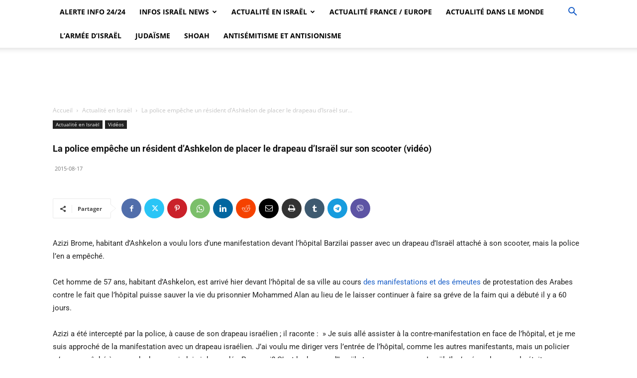

--- FILE ---
content_type: text/html; charset=utf-8
request_url: https://www.google.com/recaptcha/api2/aframe
body_size: 264
content:
<!DOCTYPE HTML><html><head><meta http-equiv="content-type" content="text/html; charset=UTF-8"></head><body><script nonce="nO-gcIa2cxXP9aaCgxPahA">/** Anti-fraud and anti-abuse applications only. See google.com/recaptcha */ try{var clients={'sodar':'https://pagead2.googlesyndication.com/pagead/sodar?'};window.addEventListener("message",function(a){try{if(a.source===window.parent){var b=JSON.parse(a.data);var c=clients[b['id']];if(c){var d=document.createElement('img');d.src=c+b['params']+'&rc='+(localStorage.getItem("rc::a")?sessionStorage.getItem("rc::b"):"");window.document.body.appendChild(d);sessionStorage.setItem("rc::e",parseInt(sessionStorage.getItem("rc::e")||0)+1);localStorage.setItem("rc::h",'1769419917041');}}}catch(b){}});window.parent.postMessage("_grecaptcha_ready", "*");}catch(b){}</script></body></html>